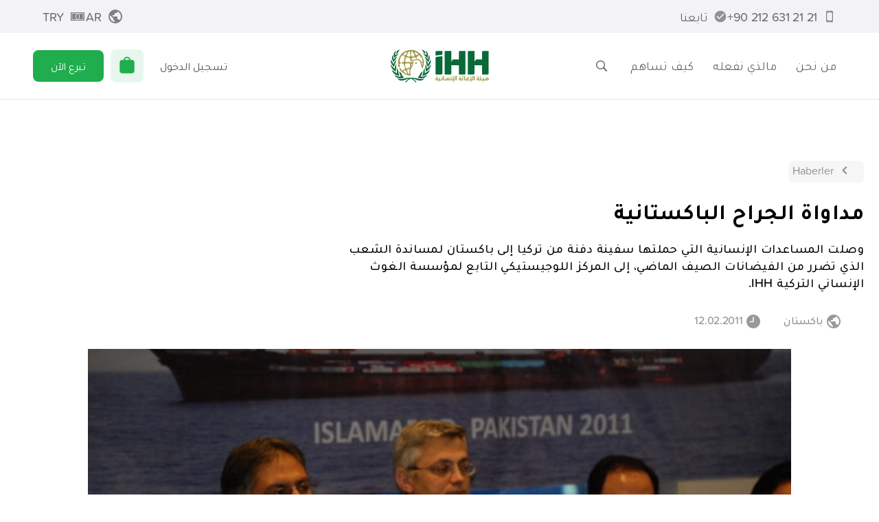

--- FILE ---
content_type: application/javascript; charset=UTF-8
request_url: https://ihh.org.tr/_next/static/hwRJ-12Mw7o_3U5iGfONl/_buildManifest.js
body_size: 6634
content:
self.__BUILD_MANIFEST=function(e,a,s,t,n,i,r,c,o,l,d,p,f,u,h,b,g,k,j,x,m,I,L,y,v,q,w,_,z,B,F){return{__rewrites:{beforeFiles:[],afterFiles:[{source:"/:nextInternalLocale(tr|en|ar)/haber",destination:"/:nextInternalLocale/news"},{source:"/:nextInternalLocale(tr|en|ar)/haber/:id",destination:"/:nextInternalLocale/news/:id"},{source:"/:nextInternalLocale(tr|en|ar)/yetimhane",destination:"/:nextInternalLocale/orphanage"},{source:"/:nextInternalLocale(tr|en|ar)/yetimhane/:id",destination:"/:nextInternalLocale/orphanage/:id"},{source:"/:nextInternalLocale(tr|en|ar)/anlati",destination:"/:nextInternalLocale/story"},{source:"/:nextInternalLocale(tr|en|ar)/anlati/:id",destination:"/:nextInternalLocale/story/:id"},{source:"/:nextInternalLocale(tr|en|ar)/sss",destination:"/:nextInternalLocale/faq"},{source:"/:nextInternalLocale(tr|en|ar)/sss/:id",destination:"/:nextInternalLocale/faq/:id"},{source:"/:nextInternalLocale(tr|en|ar)/proje",destination:"/:nextInternalLocale/project"},{source:"/:nextInternalLocale(tr|en|ar)/proje/:id",destination:"/:nextInternalLocale/project/:id"},{source:"/:nextInternalLocale(tr|en|ar)/kartdogrulama",destination:"/:nextInternalLocale/verification"},{source:"/:nextInternalLocale(tr|en|ar)/kartdogrulama/:id",destination:"/:nextInternalLocale/verification/:id"},{source:"/:nextInternalLocale(tr|en|ar)/basvuru",destination:"/:nextInternalLocale/apply"},{source:"/:nextInternalLocale(tr|en|ar)/basvuru/:id",destination:"/:nextInternalLocale/apply/:id"},{source:"/:nextInternalLocale(tr|en|ar)/bagis/yetim",destination:"/:nextInternalLocale/donate/orphan"},{source:"/:nextInternalLocale(tr|en|ar)/bagis/ogrenci",destination:"/:nextInternalLocale/donate/education"},{source:"/:nextInternalLocale(tr|en|ar)/bagis",destination:"/:nextInternalLocale/donate"},{source:"/:nextInternalLocale(tr|en|ar)/bagis/:id",destination:"/:nextInternalLocale/donate/:id"},{source:"/:nextInternalLocale(tr|en|ar)/bagis/:id/:sponsorid",destination:I},{source:"/:nextInternalLocale(tr|en|ar)/donate/:id/:sponsorid",destination:I},{source:"/:nextInternalLocale(tr|en|ar)/yayin/detay/:detail",destination:"/:nextInternalLocale/publish/detail/:detail"},{source:"/:nextInternalLocale(tr|en|ar)/yayin",destination:"/:nextInternalLocale/publish"},{source:"/:nextInternalLocale(tr|en|ar)/yayin/:id",destination:"/:nextInternalLocale/publish/:id"},{source:"/:nextInternalLocale(tr|en|ar)/medya",destination:"/:nextInternalLocale/press"},{source:"/:nextInternalLocale(tr|en|ar)/bagisci",destination:L},{source:"/:nextInternalLocale(tr|en|ar)/donor",destination:L},{source:"/:nextInternalLocale(tr|en|ar)/gonullu",destination:y},{source:"/:nextInternalLocale(tr|en|ar)/volunteer",destination:y},{source:"/:nextInternalLocale(tr|en|ar)/ik",destination:v},{source:"/:nextInternalLocale(tr|en|ar)/hr",destination:v},{source:"/:nextInternalLocale(tr|en|ar)/hesap-numaralari",destination:"/:nextInternalLocale/account-number"},{source:"/:nextInternalLocale(tr|en|ar)/toplanti",destination:"/:nextInternalLocale/invite"},{source:"/:nextInternalLocale(tr|en|ar)/sepet",destination:"/:nextInternalLocale/basket"},{source:"/:nextInternalLocale(tr|en|ar)/iletisim",destination:"/:nextInternalLocale/contact"},{source:"/:nextInternalLocale(tr|en|ar)/temsilcilikler",destination:"/:nextInternalLocale/offices"},{source:"/:nextInternalLocale(tr|en|ar)/mobil",destination:"/:nextInternalLocale/mobile"},{source:"/:nextInternalLocale(tr|en|ar)/iyilikten-haberdar-ol",destination:"/:nextInternalLocale/goodness-in-your-box"},{source:"/:nextInternalLocale(tr|en|ar)/bagisyapin",destination:"/:nextInternalLocale/donation"},{source:"/:nextInternalLocale(tr|en|ar)/ne-yapabilirsiniz",destination:"/:nextInternalLocale/what-can-you-do"},{source:"/:nextInternalLocale(tr|en|ar)/ekmegini-paylas",destination:"/:nextInternalLocale/share-your-bread"},{source:"/:nextInternalLocale(tr|en|ar)/ramazan-2024",destination:"/:nextInternalLocale/ramadan-2024"},{source:"/:nextInternalLocale(tr|en|ar)/deprem",destination:"/:nextInternalLocale/earthquake"},{source:"/:nextInternalLocale(tr|en|ar)/zekat-hesaplama",destination:"/:nextInternalLocale/zakat-calculator"},{source:"/:nextInternalLocale(tr|en|ar)/kurban-2024",destination:"/:nextInternalLocale/qurban-2024"},{source:"/:nextInternalLocale(tr|en|ar)/benim-adim-ahmet",destination:"/:nextInternalLocale/my-name-is-ahmed"},{source:"/:nextInternalLocale(tr|en|ar)/hediye-bagisi",destination:"/:nextInternalLocale/gift-donate"},{source:"/:nextInternalLocale(tr|en|ar)/hediye-bagisi/hediye-bagis-formu",destination:"/:nextInternalLocale/gift-donate/gift-donate-form"},{source:"/:nextInternalLocale(tr|en|ar)/iyilik-elcisi/:id",destination:"/:nextInternalLocale/messenger-of-goodness/:id"},{source:"/:nextInternalLocale(tr|en|ar)/profile/iyilik-elcisi",destination:"/:nextInternalLocale/profile/messenger-of-goodness"},{source:"/:nextInternalLocale(tr|en|ar)/dunyada-yetimlerimiz",destination:"/:nextInternalLocale/orphans-in-world"}],fallback:[]},"/":[e,s,l,d,p,f,a,t,h,g,k,q,w,"static/css/8a99ad919d7449ec.css","static/chunks/pages/index-1662e53e93c7f4c3.js"],"/_error":[e,a,"static/chunks/pages/_error-df4f5394d3e9b2e1.js"],"/account-number":[e,s,b,a,t,"static/chunks/pages/account-number-a2205c45730801e8.js"],"/apply/[id]":[e,s,i,r,c,f,a,t,"static/chunks/pages/apply/[id]-0bd67cfdc00c0d4c.js"],"/basket":[e,s,l,d,f,"static/chunks/6627-e7ca8ec744eb0312.js",a,t,h,g,k,"static/chunks/pages/basket-1fffc064b1eb93c4.js"],"/cache/reset":["static/chunks/pages/cache/reset-1c8a1e42ce987894.js"],"/contact":[e,s,m,a,t,"static/chunks/pages/contact-88ea505ef4ff211f.js"],"/donate":[e,s,l,d,f,a,t,h,g,k,"static/chunks/pages/donate-dfde56b51595adf9.js"],"/donate/education":[e,s,l,d,f,a,t,_,"static/chunks/pages/donate/education-d6044fe2f9a313bf.js"],"/donate/orphan":[e,s,l,d,f,"static/chunks/5555-b3fc7cf37d4e4374.js",a,t,_,"static/chunks/pages/donate/orphan-37b82a2a1a88ebb8.js"],"/donate/[id]":[e,s,l,d,p,f,a,t,h,g,k,x,"static/chunks/pages/donate/[id]-66e940c6f82f8ce0.js"],"/donation":[e,s,a,t,"static/chunks/pages/donation-b38114870438ef1e.js"],"/earthquake":[e,s,b,a,t,"static/chunks/pages/earthquake-7701a05a6f409959.js"],"/faq":[e,s,a,t,"static/chunks/pages/faq-93e52d2bf8782dba.js"],"/faq/[id]":[e,s,a,t,"static/chunks/pages/faq/[id]-569efb16f7c9524f.js"],"/form/[id]":[e,s,i,f,a,t,"static/chunks/pages/form/[id]-877449d9edc26ab4.js"],"/gift-donate":[e,s,a,t,"static/chunks/pages/gift-donate-e7cc079db6815c49.js"],"/gift-donate/gift-donate-form":[e,s,l,d,f,a,t,h,"static/chunks/pages/gift-donate/gift-donate-form-fe95fab9d6e69d26.js"],"/goodness-in-your-box":[e,s,a,t,"static/chunks/pages/goodness-in-your-box-80fa56492706c926.js"],"/hsbykv":["static/chunks/f10e284a-5c69d2e66d2d4198.js","static/chunks/4322cd96-e14215cd42d84344.js","static/chunks/dff27125-937be2f0cd109534.js",e,s,a,t,u,"static/chunks/pages/hsbykv-92a38ed627f9f4ed.js"],"/invite":[e,s,a,t,"static/chunks/pages/invite-49231bbffc04b538.js"],"/kind":["static/chunks/pages/kind-d6d00bcef6f3287c.js"],"/kripto":[e,s,b,a,t,"static/chunks/pages/kripto-c55ce79eefc9aa9c.js"],"/login":[e,s,l,d,a,t,"static/chunks/pages/login-1446001574d14ffa.js"],"/messenger-of-goodness/[id]":[e,s,p,a,t,j,"static/chunks/pages/messenger-of-goodness/[id]-e46d6d9c596c8ab9.js"],"/mobile":[e,s,a,t,"static/chunks/pages/mobile-ee36c75952e1e52d.js"],"/my-name-is-ahmed":[e,s,a,t,w,"static/chunks/pages/my-name-is-ahmed-a49731f9373c75c1.js"],"/news":[e,s,a,t,u,"static/chunks/pages/news-fb422b96ed390eea.js"],"/news/[id]":[e,s,p,a,t,"static/css/3a3ccd9fc49e4c8b.css","static/chunks/pages/news/[id]-480dc4a83be19d48.js"],"/noncache":[e,s,a,t,"static/chunks/pages/noncache-57c7f8099a22abb5.js"],"/offices":[e,s,m,a,t,"static/chunks/pages/offices-24e4773dfa14f897.js"],"/offices/[id]":[e,s,p,b,m,a,t,j,"static/chunks/pages/offices/[id]-bdacb5528c4021b0.js"],"/orphanage":[e,s,a,t,u,"static/chunks/pages/orphanage-464c634ac3e23738.js"],"/orphanage/[id]":[e,s,p,a,t,x,"static/chunks/pages/orphanage/[id]-8def5c49932d477a.js"],"/orphans-in-world":[e,s,a,t,"static/chunks/pages/orphans-in-world-7558d2a402572b78.js"],"/partner":[e,s,a,t,"static/chunks/pages/partner-d95d2ecdc3544ea6.js"],"/password":[e,s,l,d,a,t,"static/chunks/pages/password-190a0f08a961aec9.js"],"/press":[e,s,a,t,"static/chunks/pages/press-52ed61472ef7e566.js"],"/press/media":[e,s,a,t,"static/chunks/pages/press/media-6a45f95b5ba8f218.js"],"/press/report":[e,s,a,t,u,"static/chunks/pages/press/report-175ec7ca598afc53.js"],"/profile":[e,s,a,t,n,"static/chunks/pages/profile-a0aa41986b701916.js"],"/profile/all":[e,s,i,r,c,a,t,n,"static/chunks/pages/profile/all-ee41c8dd81b381bc.js"],"/profile/all/[id]":[e,s,a,t,n,"static/chunks/pages/profile/all/[id]-81c7ac4a74514c50.js"],"/profile/assigment":[e,s,a,t,n,"static/chunks/pages/profile/assigment-f9364c573db6a622.js"],"/profile/assigment/[id]":[e,s,i,r,c,a,t,o,"static/chunks/pages/profile/assigment/[id]-8d3d4d2bb6a93cc4.js"],"/profile/corporate":[e,s,a,t,n,"static/chunks/pages/profile/corporate-20020ecc7603761c.js"],"/profile/corporate/[id]":[e,s,a,t,n,"static/chunks/pages/profile/corporate/[id]-24ddfb632b08acbf.js"],"/profile/education":[e,s,a,t,n,"static/chunks/pages/profile/education-ed91a1dc553f39cb.js"],"/profile/education/student/[id]":[e,s,p,a,t,n,x,"static/chunks/pages/profile/education/student/[id]-b20af90f9c0d159a.js"],"/profile/education/[id]":[e,s,a,t,n,z,"static/chunks/pages/profile/education/[id]-908277a839f5071b.js"],"/profile/group":[e,s,a,t,n,"static/chunks/pages/profile/group-b8e7cf739b49b53a.js"],"/profile/group/[id]":[e,s,a,t,n,"static/chunks/pages/profile/group/[id]-92b3102f2711f285.js"],"/profile/messenger-of-goodness":[e,s,b,a,t,n,"static/chunks/pages/profile/messenger-of-goodness-73ab5e780c2efee8.js"],"/profile/operation":[e,s,a,t,n,"static/chunks/pages/profile/operation-7407a7b005237e86.js"],"/profile/operation/[id]":[e,s,a,t,n,"static/chunks/pages/profile/operation/[id]-99e096a8d02de86e.js"],"/profile/order":[e,s,a,t,n,"static/chunks/pages/profile/order-b28d26a745b66c9e.js"],"/profile/order/[id]":[e,s,a,t,n,"static/chunks/pages/profile/order/[id]-3f8b5617bf610b50.js"],"/profile/order/[id]/request":[e,s,a,t,n,"static/chunks/pages/profile/order/[id]/request-fde39645a51bfe93.js"],"/profile/partner":[e,s,a,t,n,"static/chunks/pages/profile/partner-a261c359afa117f9.js"],"/profile/partner/[id]":[e,s,a,t,n,"static/chunks/pages/profile/partner/[id]-17c3ae92a978ddc2.js"],"/profile/proxy":[e,s,a,t,n,"static/chunks/pages/profile/proxy-d6af55f4e2fa2964.js"],"/profile/proxy/[id]":[e,s,a,t,n,"static/chunks/pages/profile/proxy/[id]-2b65f694b543de66.js"],"/profile/settings":[e,s,a,t,n,"static/chunks/pages/profile/settings-47fbcd2645c258b6.js"],"/profile/settings/basic":[e,s,a,t,n,"static/chunks/pages/profile/settings/basic-aa45576b09b50fb9.js"],"/profile/settings/contact":[e,s,l,d,a,t,n,"static/chunks/pages/profile/settings/contact-7cb7f6d425ed8924.js"],"/profile/settings/location":[e,s,a,t,n,B,"static/chunks/pages/profile/settings/location-0014db16631ada29.js"],"/profile/sms":[e,s,a,t,n,"static/chunks/pages/profile/sms-2e2e8b9edf27b233.js"],"/profile/sponsor":[e,s,a,t,n,"static/chunks/pages/profile/sponsor-94f42e696aeae413.js"],"/profile/sponsor/orphan/[id]":[e,s,p,a,t,n,x,"static/chunks/pages/profile/sponsor/orphan/[id]-cbc62db4f9458cde.js"],"/profile/sponsor/[id]":[e,s,a,t,n,z,"static/chunks/pages/profile/sponsor/[id]-490a1ef7564075ec.js"],"/profile/sponsor/[id]/request":[e,s,a,t,n,"static/chunks/pages/profile/sponsor/[id]/request-3a054233318440b8.js"],"/profile/summary":[e,s,a,t,n,"static/chunks/pages/profile/summary-90e58f984ae02e2d.js"],"/profile/[hr]":[e,s,i,r,c,a,t,o,"static/chunks/pages/profile/[hr]-4508e91bcb1d2c43.js"],"/profile/[hr]/ability":[e,s,i,r,c,a,t,o,"static/chunks/pages/profile/[hr]/ability-daabb028af5114ce.js"],"/profile/[hr]/attachment":[e,s,i,r,c,a,t,o,"static/chunks/pages/profile/[hr]/attachment-efd2d8bbe7a4fb5f.js"],"/profile/[hr]/basic":[e,s,i,r,c,a,t,o,"static/chunks/pages/profile/[hr]/basic-84aebd8c273449a8.js"],"/profile/[hr]/career":[e,s,i,r,c,a,t,o,"static/chunks/pages/profile/[hr]/career-780c8dcf924a8bd2.js"],"/profile/[hr]/certificate":[e,s,i,r,c,a,t,o,"static/chunks/pages/profile/[hr]/certificate-4ec6f73085730da7.js"],"/profile/[hr]/contact":[e,s,i,r,c,l,d,a,t,o,"static/chunks/pages/profile/[hr]/contact-b5b93ee027696134.js"],"/profile/[hr]/driver-licence":[e,s,i,r,c,a,t,o,"static/chunks/pages/profile/[hr]/driver-licence-f882049ee0cd4279.js"],"/profile/[hr]/education":[e,s,i,r,c,a,t,o,"static/chunks/pages/profile/[hr]/education-03cbf3ad039abe49.js"],"/profile/[hr]/emergency-contact":[e,s,i,r,c,a,t,o,"static/chunks/pages/profile/[hr]/emergency-contact-ffd2d02f811838c8.js"],"/profile/[hr]/emergency-volunteer":[e,s,i,r,c,a,t,o,F,"static/chunks/pages/profile/[hr]/emergency-volunteer-438b05af6d37ad10.js"],"/profile/[hr]/experience":[e,s,i,r,c,a,t,o,"static/chunks/pages/profile/[hr]/experience-ceaca20575796bdb.js"],"/profile/[hr]/free-schedule":[e,s,i,r,c,a,t,o,"static/chunks/pages/profile/[hr]/free-schedule-6047c0082a11fbe6.js"],"/profile/[hr]/health":[e,s,i,r,c,a,t,o,"static/chunks/pages/profile/[hr]/health-1f7e93db89d2c2fb.js"],"/profile/[hr]/interest":[e,s,i,r,c,a,t,o,"static/chunks/pages/profile/[hr]/interest-ba124b2bc0345939.js"],"/profile/[hr]/language":[e,s,i,r,c,a,t,o,"static/chunks/pages/profile/[hr]/language-374f5b115187b7a2.js"],"/profile/[hr]/location":[e,s,i,r,c,a,t,o,B,"static/chunks/pages/profile/[hr]/location-a31f259c5840e1a1.js"],"/profile/[hr]/mission":[e,s,i,r,c,a,t,o,"static/chunks/pages/profile/[hr]/mission-81744579e296f51a.js"],"/profile/[hr]/reference":[e,s,i,r,c,a,t,o,"static/chunks/pages/profile/[hr]/reference-60f780f1e5fdf789.js"],"/profile/[hr]/social-media":[e,s,i,r,c,a,t,o,"static/chunks/pages/profile/[hr]/social-media-8975d4bd0ba53394.js"],"/profile/[hr]/volunteer":[e,s,i,r,c,a,t,o,F,"static/chunks/pages/profile/[hr]/volunteer-e1e6ed9822e177b4.js"],"/project":[e,s,a,t,"static/chunks/pages/project-37e9b72a364c8263.js"],"/project/[id]":[e,s,l,d,f,a,t,h,g,"static/chunks/pages/project/[id]-347f4aa66a629e4a.js"],"/proxy":[e,s,a,t,"static/chunks/pages/proxy-7e2fad0cf96ba285.js"],"/publish":[e,s,p,a,t,j,"static/chunks/pages/publish-4338447525c60cc3.js"],"/publish/detail/[detail]":[e,s,p,a,t,j,"static/chunks/pages/publish/detail/[detail]-340c69b5e4cd5a3a.js"],"/publish/[id]":[e,s,a,t,u,"static/chunks/pages/publish/[id]-9a2c357a53e0ccd4.js"],"/qurban-2024":[e,s,l,d,b,a,t,k,"static/chunks/pages/qurban-2024-88cfc3a9251027a2.js"],"/result/[basketid]":[e,s,a,t,"static/chunks/pages/result/[basketid]-545cfdc63c467087.js"],"/search":[e,s,a,t,u,"static/chunks/pages/search-edfdc033395ac9ad.js"],"/share":[e,s,a,t,"static/chunks/pages/share-1ee770c5c4b5345a.js"],"/share-your-bread":[e,s,a,t,"static/chunks/pages/share-your-bread-7fe4d94c333626fb.js"],"/sitemap/index.xml":["static/chunks/pages/sitemap/index.xml-1478e2c121ff26d2.js"],"/sitemap/[id]":["static/chunks/pages/sitemap/[id]-733f6caed26a8894.js"],"/sms":[e,s,a,t,"static/chunks/pages/sms-f7cc110ef2d16e37.js"],"/sponsorstatus":[e,s,a,t,"static/chunks/pages/sponsorstatus-a2a7cb5e40377e82.js"],"/story":[e,s,a,t,u,"static/chunks/pages/story-63e872ee4910035d.js"],"/story/[id]":[e,s,a,t,"static/chunks/pages/story/[id]-f3b064dc52aa8eed.js"],"/verification/[id]":[e,s,a,t,"static/chunks/pages/verification/[id]-95f93bbfffb09b37.js"],"/what-can-you-do":[e,s,a,t,"static/chunks/pages/what-can-you-do-3e8e6096c27a07df.js"],"/xml/criteo":["static/chunks/pages/xml/criteo-dd15355dbafa0288.js"],"/zakat":[e,s,a,t,"static/chunks/pages/zakat-94d3e279d3c7f38c.js"],"/zakat-calculator":[e,s,a,t,"static/chunks/pages/zakat-calculator-39a2165e65243d2a.js"],"/[...id]":[e,s,p,a,t,q,j,"static/chunks/pages/[...id]-394c5f277f79a27f.js"],sortedPages:["/","/_app","/_error","/account-number","/apply/[id]","/basket","/cache/reset","/contact","/donate","/donate/education","/donate/orphan","/donate/[id]","/donation","/earthquake","/faq","/faq/[id]","/form/[id]","/gift-donate","/gift-donate/gift-donate-form","/goodness-in-your-box","/hsbykv","/invite","/kind","/kripto","/login","/messenger-of-goodness/[id]","/mobile","/my-name-is-ahmed","/news","/news/[id]","/noncache","/offices","/offices/[id]","/orphanage","/orphanage/[id]","/orphans-in-world","/partner","/password","/press","/press/media","/press/report","/profile","/profile/all","/profile/all/[id]","/profile/assigment","/profile/assigment/[id]","/profile/corporate","/profile/corporate/[id]","/profile/education","/profile/education/student/[id]","/profile/education/[id]","/profile/group","/profile/group/[id]","/profile/messenger-of-goodness","/profile/operation","/profile/operation/[id]","/profile/order","/profile/order/[id]","/profile/order/[id]/request","/profile/partner","/profile/partner/[id]","/profile/proxy","/profile/proxy/[id]","/profile/settings","/profile/settings/basic","/profile/settings/contact","/profile/settings/location","/profile/sms","/profile/sponsor","/profile/sponsor/orphan/[id]","/profile/sponsor/[id]","/profile/sponsor/[id]/request","/profile/summary","/profile/[hr]","/profile/[hr]/ability","/profile/[hr]/attachment","/profile/[hr]/basic","/profile/[hr]/career","/profile/[hr]/certificate","/profile/[hr]/contact","/profile/[hr]/driver-licence","/profile/[hr]/education","/profile/[hr]/emergency-contact","/profile/[hr]/emergency-volunteer","/profile/[hr]/experience","/profile/[hr]/free-schedule","/profile/[hr]/health","/profile/[hr]/interest","/profile/[hr]/language","/profile/[hr]/location","/profile/[hr]/mission","/profile/[hr]/reference","/profile/[hr]/social-media","/profile/[hr]/volunteer","/project","/project/[id]","/proxy","/publish","/publish/detail/[detail]","/publish/[id]","/qurban-2024","/result/[basketid]","/search","/share","/share-your-bread","/sitemap/index.xml","/sitemap/[id]","/sms","/sponsorstatus","/story","/story/[id]","/verification/[id]","/what-can-you-do","/xml/criteo","/zakat","/zakat-calculator","/[...id]"]}}("static/chunks/3061-116885ecd75ff54f.js","static/chunks/7713-9b193d7a5d92ac5e.js","static/chunks/403-8049fb8f28b5d964.js","static/chunks/7520-6398c8df35628531.js","static/chunks/9510-56d425e510650703.js","static/chunks/9198-f64420188e1b9846.js","static/css/0c8e11f0e2895522.css","static/chunks/9466-cc763c64b21b9317.js","static/chunks/5929-74e07e146835bcf1.js","static/css/8392383b99ab14a9.css","static/chunks/1111-eb16983427cddebd.js","static/chunks/2925-3f8582fdde256731.js","static/chunks/6117-21a11895b0d3ecc4.js","static/chunks/1281-a8ab163f0396b551.js","static/chunks/4271-4fc3241180c51dba.js","static/chunks/6964-70f604a5351f5101.js","static/chunks/1241-8a8c5d3e3298e8b0.js","static/chunks/7836-dce8554b5f5bf119.js","static/css/28ef21cd17cf7dfa.css","static/css/3a3ccd9fc49e4c8b.css","static/chunks/8499-adf0c80cafbb3c39.js","/:nextInternalLocale/donate/:id?sponsorid=:sponsorid","/:nextInternalLocale/profile/summary","/:nextInternalLocale/profile/volunteer","/:nextInternalLocale/profile/hr","static/chunks/6267-4a4380c8fdd488d4.js","static/chunks/6794-ec12ae4cb7de8e36.js","static/chunks/8354-16caf02efc007eed.js","static/chunks/6934-872342ac4a41c0f7.js","static/chunks/6787-887f8311fbdf3b2b.js","static/chunks/1362-60ffd9df6abc49e6.js"),self.__BUILD_MANIFEST_CB&&self.__BUILD_MANIFEST_CB();

--- FILE ---
content_type: application/javascript; charset=UTF-8
request_url: https://ihh.org.tr/_next/static/chunks/4271-4fc3241180c51dba.js
body_size: 6222
content:
"use strict";(self.webpackChunk_N_E=self.webpackChunk_N_E||[]).push([[4271],{96322:function(n,r,e){var o=e(26042),t=e(69396),i=e(99534),u=e(7297),a=e(85893),c=e(52015);function l(){var n=(0,u.Z)(["\n          display: flex;\n          :not(:lang(ar)) {\n            > div:not(:first-child) {\n              margin-left: -1px;\n              & > * {\n                border-top-left-radius: 0;\n                border-bottom-left-radius: 0;\n              }\n            }\n            > div:not(:last-child) {\n              & > * {\n                border-top-right-radius: 0;\n                border-bottom-right-radius: 0;\n              }\n            }\n          }\n          :lang(ar) {\n            > div:not(:first-child) {\n              margin-right: -1px;\n              & > * {\n                border-top-right-radius: 0;\n                border-bottom-right-radius: 0;\n              }\n            }\n            > div:not(:last-child) {\n              & > * {\n                border-top-left-radius: 0;\n                border-bottom-left-radius: 0;\n              }\n            }\n          }\n        "]);return l=function(){return n},n}function d(){var n=(0,u.Z)(["\n          > div:not(:first-child) {\n            margin-top: -1px;\n            & > * {\n              border-top-left-radius: 0;\n              border-top-right-radius: 0;\n            }\n          }\n          > div:not(:last-child) {\n            & > * {\n              border-bottom-left-radius: 0;\n              border-bottom-right-radius: 0;\n            }\n          }\n        "]);return d=function(){return n},n}function s(){var n=(0,u.Z)(["\n  ",";\n  > div {\n    position: relative;\n    &:hover {\n      z-index: 1;\n    }\n    &:focus-within {\n      z-index: 2;\n    }\n  }\n"]);return s=function(){return n},n}var f=c.default.div.withConfig({componentId:"sc-ae4a8dbe-0"})(s(),(function(n){return n.flat?(0,c.css)(l()):(0,c.css)(d())}));r.Z=function(n){var r=n.children,e=(0,i.Z)(n,["children"]);return(0,a.jsx)(f,(0,t.Z)((0,o.Z)({},e),{children:r}))}},54541:function(n,r,e){var o=e(26042),t=e(99534),i=e(7297),u=e(85893),a=e(67294),c=e(67555),l=e.n(c),d=(e(79745),e(95509)),s=e(65638),f=e(79071),p=e(52015),h=e(85313),m=e(16450);function g(){var n=(0,i.Z)(["\n  input:focus {\n    border-color: "," !important;\n    box-shadow: "," !important;\n  }\n"]);return g=function(){return n},n}var v=(0,p.default)(l()).withConfig({componentId:"sc-9e2554d4-0"})(g(),(function(n){return n.theme[n.themeColor]}),(function(n){var r=n.theme,e=n.themeColor,o=n.bgcolor;return"0 0 0 0.2rem ".concat((0,h.hg)(o||r[e],.3))}));r.Z=(0,f.Zh)("common")((function(n){var r=n.t,e=n.i18n,i=n.name,c=(n.tReady,n.register),l=n.unregister,f=n.defaultValue,p=n.setValue,h=n.error,g=n.noBorderRadius,x=n.dropdownTop,b=n.themeColor,Z=void 0===b?"primary":b,C=(0,t.Z)(n,["t","i18n","name","tReady","register","unregister","defaultValue","setValue","error","noBorderRadius","dropdownTop","themeColor"]);return(0,a.useEffect)((function(){return c&&c({name:i}),function(){l&&l(i)}}),[i,c,l]),(0,u.jsxs)(u.Fragment,{children:[(0,u.jsx)(v,{localization:{ar:s,tr:d,en:""}[e.language||"tr"],country:"tr",excludeCountries:["il"],enableSearch:!0,autocompleteSearch:!0,searchPlaceholder:r("search"),searchNotFound:r("noresult"),countryCodeEditable:!1,inputProps:(0,o.Z)({},C),searchStyle:{width:"96%",marginRight:0},inputStyle:{border:"solid 1px ".concat(h?"red":"#e4e4e4"),fontSize:"20px",height:"54px",width:"100%",color:"#4c4c4c",borderRadius:!g&&"6px"},containerStyle:{direction:"ltr"},dropdownStyle:{bottom:x&&"50px"},themeColor:h?"red":Z,value:f,onChange:function(n){var r="+".concat(n),e=n.length>=1&&n.length<=4;p(i,e?"":r,{shouldValidate:!0,shouldDirty:!0})}}),h&&(0,u.jsx)(m.Z,{children:h})]})}))},57479:function(n,r,e){var o=e(26042),t=e(99534),i=e(7297),u=e(85893),a=e(67294),c=e(52015),l=e(1116),d=e(16450),s=e(85313);function f(){var n=(0,i.Z)(["\n  color: ",";\n  position: absolute;\n  top: 16px;\n  left: 16px;\n  transition: color 0.2s;\n"]);return f=function(){return n},n}function p(){var n=(0,i.Z)(["\n      width: 100%;\n    "]);return p=function(){return n},n}function h(){var n=(0,i.Z)(["\n          font-size: 24px;\n          padding: ",";\n          color: ",";\n          border-bottom: solid 1px\n            ",";\n        "]);return h=function(){return n},n}function m(){var n=(0,i.Z)(["\n          font-size: ",";\n          padding: ",";\n          :not(:lang(ar)) {\n            padding-right: 36px;\n          }\n          :lang(ar) {\n            padding-left: 36px;\n          }\n          color: #4c4c4c;\n          border-radius: 6px;\n          border: solid 1px ",";\n          background-color: #fff;\n        "]);return m=function(){return n},n}function g(){var n=(0,i.Z)(["\n      padding-left: 50px;\n    "]);return g=function(){return n},n}function v(){var n=(0,i.Z)(["\n            box-shadow: ",";\n          "]);return v=function(){return n},n}function x(){var n=(0,i.Z)(["\n            box-shadow: ",";\n          "]);return x=function(){return n},n}function b(){var n=(0,i.Z)(["\n  appearance: none;\n  width: ",";\n  ",";\n  box-sizing: border-box;\n  height: ",";\n  ",";\n  ",";\n  transition: border-color 0.2s, box-shadow 0.2s;\n  ::placeholder {\n    color: #999;\n  }\n  :hover {\n    border-color: ",";\n  }\n  :focus {\n    border-color: ",";\n    outline: 0;\n    ",";\n  }\n"]);return b=function(){return n},n}function Z(){var n=(0,i.Z)(["\n  display: block;\n  color: #ccc;\n  position: absolute;\n  top: 16px;\n  right: 16px;\n  cursor: pointer;\n  &:lang(ar) {\n    right: auto;\n    left: 16px;\n  }\n  :hover {\n    color: #999;\n  }\n"]);return Z=function(){return n},n}function C(){var n=(0,i.Z)(['\n  position: relative;\n  display: grid;\n  grid-template-areas: "select";\n  align-items: center;\n  select,\n  &::after {\n    grid-area: select;\n  }\n  ::after {\n    content: "";\n    margin-bottom: 7px;\n    justify-self: end;\n    border: solid #c7c7c7;\n    border-width: 0 2px 2px 0;\n    display: ',";\n    padding: 4px;\n    transform: rotate(45deg);\n  }\n  :not(:lang(ar)) {\n    ::after {\n      margin-right: 16px;\n    }\n  }\n  :lang(ar) {\n    ::after {\n      margin-left: 16px;\n    }\n  }\n  :hover {\n    :after {\n      border-color: #999;\n    }\n  }\n"]);return C=function(){return n},n}var w=(0,c.default)(l.Z).withConfig({componentId:"sc-60ba9b5e-0"})(f(),(function(n){var r=n.theme,e=n.themeColor;return n.focus?r[e]:"#ccc"})),y=c.default.select.withConfig({componentId:"sc-60ba9b5e-1"})(b(),(function(n){return n.width||"auto"}),(function(n){return n.block&&(0,c.css)(p())}),(function(n){return n.mini?"40px":"54px"}),(function(n){var r=n.underline,e=n.error,o=n.theme;return r?(0,c.css)(h(),(function(n){return n.mini?"10px 0":"14px 0"}),(function(n){return n.theme[n.themeColor]}),(function(n){return n.theme[n.themeColor]})):(0,c.css)(m(),(function(n){return n.mini?"16px":"20px"}),(function(n){return n.mini?"10px":"14px"}),e?o.red:"#e4e4e4")}),(function(n){return n.icon&&(0,c.css)(g())}),(function(n){return n.theme[n.themeColor]}),(function(n){return n.theme[n.themeColor]}),(function(n){return n.underline?(0,c.css)(v(),(function(n){var r=n.theme,e=n.themeColor,o=n.bgcolor;return"0 0.2rem 0 0 ".concat((0,s.hg)(o||r[e],.3))})):(0,c.css)(x(),(function(n){var r=n.theme,e=n.themeColor,o=n.bgcolor;return"0 0 0 0.2rem ".concat((0,s.hg)(o||r[e],.3))}))})),j=(0,c.default)(l.Z).withConfig({componentId:"sc-60ba9b5e-2"})(Z()),k=c.default.div.withConfig({componentId:"sc-60ba9b5e-3"})(C(),(function(n){return n.clear?"none":"block"})),V=function(n){var r=n.icon,e=n.type,i=n.label,c=n.themeColor,l=n.forwardedRef,s=n.defaultValue,f=n.error,p=n.onChange,h=(0,t.Z)(n,["icon","type","label","themeColor","forwardedRef","defaultValue","error","onChange"]),m=(0,a.useState)(!1),g=m[0],v=m[1],x=(0,a.useState)(!1),b=x[0],Z=x[1],C=(0,a.useState)(s),V=C[0],I=C[1];return(0,u.jsxs)(k,{clear:b,children:[r&&(0,u.jsx)(w,{focus:g,icon:r,themeColor:c,size:22}),(0,u.jsx)(y,(0,o.Z)({type:e,icon:r,id:i,themeColor:f?"red":c,error:f,value:V,ref:l,onFocus:function(){return v(!0)},onBlur:function(){return v(!1)},onChange:function(n){I(n.target.value),Z(""!==n.target.value),p&&p(n)}},h)),b&&(0,u.jsx)("div",{onClick:function(){I(""),Z(!1)},children:(0,u.jsx)(j,{icon:"close",themeColor:c,size:22})}),f&&(0,u.jsx)(d.Z,{children:f})]})};V.defaultProps={themeColor:"primary"},r.Z=V},87143:function(n,r,e){e.d(r,{Z:function(){return b}});var o=e(26042),t=e(69396),i=e(99534),u=e(7297),a=e(85893),c=e(67294),l=e(52015),d=e(1116),s=e(8137);function f(){var n=(0,u.Z)(["\n          background-color: ",";\n          box-shadow: 0px 2px 4px rgba(0, 0, 0, 0.08);\n        "]);return f=function(){return n},n}function p(){var n=(0,u.Z)(["\n          filter: grayscale();\n          :hover,\n          :focus {\n            color: #000;\n            background-color: ",";\n          }\n        "]);return p=function(){return n},n}function h(){var n=(0,u.Z)(["\n  cursor: pointer;\n  padding: 8px 12px;\n  display: flex;\n  gap: 4px;\n  align-items: center;\n  justify-content: center;\n  box-sizing: border-box;\n  min-width: ",";\n  ","\n  border-radius: 6px;\n"]);return h=function(){return n},n}var m=l.default.div.withConfig({componentId:"sc-677385b2-0"})(h(),(function(n){return n.mini&&"125px"}),(function(n){return n.isActive?(0,l.css)(f(),(function(n){return n.theme.white})):(0,l.css)(p(),(function(n){return n.theme.lightGray}))})),g=function(n){var r=n.text,e=n.icon,u=(0,i.Z)(n,["text","icon"]);return(0,a.jsxs)(m,(0,t.Z)((0,o.Z)({},u),{children:[e&&(0,a.jsx)(d.Z,{icon:e,size:"20",color:s.r.primary}),r]}))};function v(){var n=(0,u.Z)(["\n  display: grid;\n  grid-template-columns: ",";\n  grid-gap: 2px;\n  padding: 2px;\n  background: ",";\n  border-radius: 8px;\n  white-space: nowrap;\n"]);return v=function(){return n},n}var x=l.default.div.withConfig({componentId:"sc-cf5ee6e0-0"})(v(),(function(n){var r=n.piece;return"repeat(".concat(r,", calc((100% - ((").concat(r," - 1) * 2px)) / ").concat(r,"))")}),(function(n){return n.theme.lightGray})),b=function(n){var r=n.list,e=n.defaultValue,u=n.onChange,l=n.mini,d=(0,i.Z)(n,["list","defaultValue","onChange","mini"]),s=(0,c.useState)(e||1),f=s[0],p=s[1];return(0,a.jsx)(x,(0,t.Z)((0,o.Z)({mini:l,piece:r.length},d),{children:r.map((function(n){var r=n.key,e=n.text,o=n.icon;return(0,a.jsx)(g,{text:e,icon:o,mini:l,isActive:r===f,onClick:function(){p(r),u&&u(r)}},r)}))}))}},40492:function(n,r,e){var o=e(7297),t=e(85893),i=e(40782),u=e(1116),a=e(52015);function c(){var n=(0,o.Z)(["\n  display: flex;\n  align-items: center;\n"]);return c=function(){return n},n}function l(){var n=(0,o.Z)(["\n  color: ",";\n"]);return l=function(){return n},n}function d(){var n=(0,o.Z)(["\n  font-size: 15;\n  padding-top: 8;\n  flex-shrink: 0;\n  text-align: center;\n  width: 30px;\n"]);return d=function(){return n},n}function s(){var n=(0,o.Z)(["\n  flex-grow: 1;\n  font-size: 15;\n  padding: 8px 12px;\n  color: #333;\n"]);return s=function(){return n},n}var f=a.default.div.withConfig({componentId:"sc-f86189e6-0"})(c()),p=a.default.span.withConfig({componentId:"sc-f86189e6-1"})(l(),(function(n){return n.theme[n.success?"green":"red"]})),h=(0,a.default)(u.Z).withConfig({componentId:"sc-f86189e6-2"})(d()),m=a.default.div.withConfig({componentId:"sc-f86189e6-3"})(s());r.Z=function(){return[function(n){var r=n.message,e=n.success;return(0,i.Am)((0,t.jsxs)(f,{children:[(0,t.jsx)(p,{success:e,children:(0,t.jsx)(h,{icon:e?"info":"attention"})}),(0,t.jsx)(m,{children:"object"===typeof r?r.tr:r})]}))},function(){return i.Am.dismiss()}]}},80211:function(n,r,e){var o=e(47568),t=e(26042),i=e(69396),u=e(99534),a=e(97582),c=e(85893),l=e(40604),d=e(69496),s=e.n(d),f=e(79071),p=e(85313);r.Z=(0,f.Zh)("common")((function(n){var r=n.t,e=n.schoolType,d=void 0===e?0:e,f=n.isGroup,h=(0,u.Z)(n,["t","schoolType","isGroup"]),m=function(){var n=(0,o.Z)((function(n,r){var e,o,t;return(0,a.__generator)(this,(function(i){switch(i.label){case 0:return[4,(0,p.qK)(f?"donate/groups/".concat(n):"sponsor/school/".concat(d,"/").concat(n))];case 1:return o=i.sent(),t=null===o||void 0===o||null===(e=o.list)||void 0===e?void 0:e.map((function(n){return{value:n.ID,label:n.Name}})),r(t||[]),[2]}}))}));return function(r,e){return n.apply(this,arguments)}}();return(0,c.jsx)(l.Z,(0,i.Z)((0,t.Z)({},h),{styles:{control:function(n){return(0,i.Z)((0,t.Z)({},n),{borderRadius:"6px",bordercolor:"#e4e4e4",backgroundColor:"#fff"})},valueContainer:function(n){return(0,i.Z)((0,t.Z)({},n),{padding:"13px 12px"})}},cacheOptions:!0,formatCreateLabel:function(n){return r("autocomplete.create",{inputValue:n})},placeholder:"",loadingMessage:function(){return r("autocomplete.loading")},noOptionsMessage:function(){return r("autocomplete.no-options")},loadOptions:s()(m,800)}))}))},19014:function(n,r,e){var o=e(7297),t=e(85893),i=e(79071),u=e(67294),a=e(42283),c=e(87143),l=e(38091),d=e(96322),s=e(80211),f=e(52015),p=e(54541);function h(){var n=(0,o.Z)(["\n  display: grid;\n  grid-gap: 24px;\n"]);return h=function(){return n},n}var m=f.default.div.withConfig({componentId:"sc-6a019ea0-0"})(h());r.Z=(0,i.Zh)(["donate","route"])((function(n){var r=n.t,e=n.referance,o=n.user,i=n.register,f=n.setValue,h=n.control,g=n.errors,v=n.themeColor,x=void 0===v?"primary":v,b=(0,u.useState)((null===e||void 0===e?void 0:e.GroupName)?2:(null===e||void 0===e?void 0:e.CorporateName)?3:1),Z=b[0],C=b[1];return(0,t.jsxs)(m,{children:[(0,t.jsx)(c.Z,{name:"Type",onChange:function(n){return C(n)},list:[{key:1,text:r("individual")},{key:2,text:r("group")},{key:3,text:r("corporate")}],defaultValue:Z}),(0,t.jsxs)(d.Z,{children:[2==Z&&(0,t.jsx)(a.Qr,{name:"Group",control:h,as:(0,t.jsx)(s.Z,{defaultInputValue:null===e||void 0===e?void 0:e.GroupName,placeholder:r("group"),isGroup:!0}),defaultValue:""}),3==Z&&(0,t.jsx)(l.Z,{block:!0,icon:"bussiness",name:"CorporateSetForName",defaultValue:null===e||void 0===e?void 0:e.CorporateName,placeholder:r("corporate"),forwardedRef:i,themeColor:x}),(0,t.jsx)(l.Z,{block:!0,icon:"person",name:"name",placeholder:r("name-surname"),defaultValue:(null===e||void 0===e?void 0:e.Name)||(null===o||void 0===o?void 0:o.Owner),error:(null===g||void 0===g?void 0:g.name)&&!0,forwardedRef:i,themeColor:x}),(0,t.jsx)(p.Z,{icon:"phone",name:"gsm",themeColor:x,error:(null===g||void 0===g?void 0:g.gsm)&&!0,placeholder:r("phone"),defaultValue:(null===o||void 0===o?void 0:o.AbroadPhone)||"+90".concat(null===o||void 0===o?void 0:o.GSM),register:i,setValue:f,noBorderRadius:!0,dropdownTop:!0},"gsm"),(0,t.jsx)(l.Z,{block:!0,icon:"mail",name:"mail",placeholder:r("mail"),defaultValue:(null===e||void 0===e?void 0:e.Mail)||(null===o||void 0===o?void 0:o.Mail),error:(null===g||void 0===g?void 0:g.mail)&&!0,forwardedRef:i,themeColor:x})]})]})}))}}]);